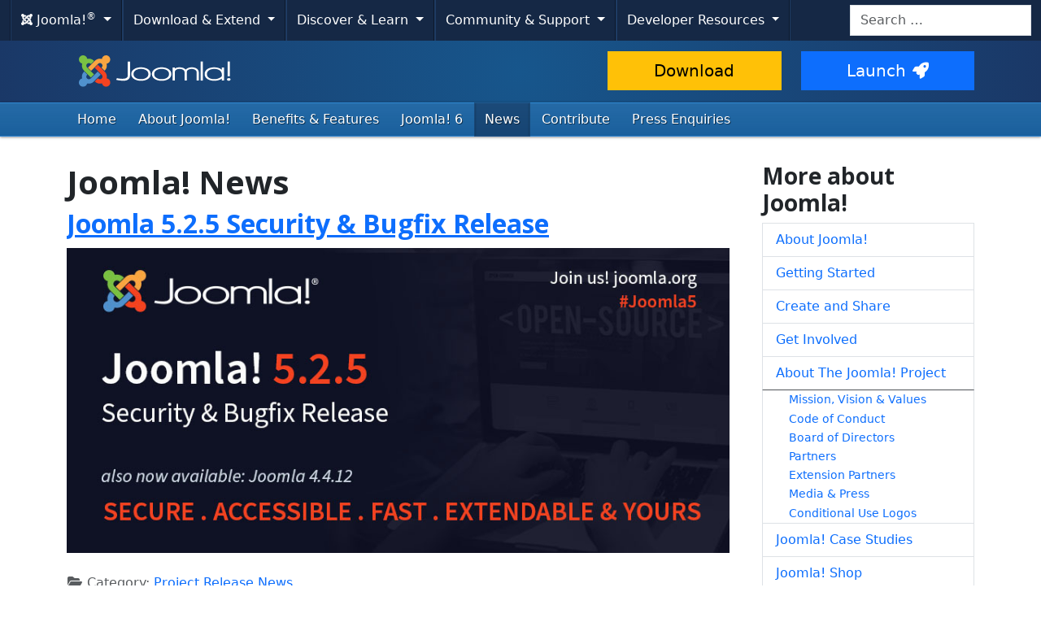

--- FILE ---
content_type: text/html; charset=utf-8
request_url: https://www.joomla.org/announcements.html?keepthis=272&start=15
body_size: 9287
content:
<!DOCTYPE html>
<html lang="en-gb" dir="ltr">
<head>
    <meta charset="utf-8">
	<meta name="twitter:image" content="https://www.joomla.org/images/stories/joomla_vert_logo.png">
	<meta name="twitter:title" content="Joomla! Official News">
	<meta name="twitter:description" content="The place for Official Joomla! News: general &amp; team news, project release announcements...  ">
	<meta name="viewport" content="width=device-width, initial-scale=1.0">
	<meta name="apple-mobile-web-app-capable" content="yes">
	<meta name="apple-mobile-web-app-status-bar-style" content="blue">
	<meta name="twitter:card" content="summary_large_image">
	<meta name="twitter:site" content="@joomla">
	<meta name="referrer" content="unsafe-url">
	<meta property="og:image" content="https://www.joomla.org/images/stories/joomla_vert_logo.png">
	<meta property="og:image:width" content="135">
	<meta property="og:image:height" content="105">
	<meta property="og:image:type" content="image/png">
	<meta property="og:title" content="Joomla! Official News">
	<meta property="og:type" content="article">
	<meta property="og:url" content="https://www.joomla.org/announcements.html">
	<meta property="og:description" content="The place for Official Joomla! News: general &amp; team news, project release announcements...  ">
	<meta property="og:site_name" content="Joomla!">
	<meta name="description" content="The place for Official Joomla! News: general &amp; team news, project release announcements...  ">
	<meta name="generator" content="Joomla! - Open Source Content Management">
	<title>Joomla! Official News</title>
	<link href="/announcements.feed?type=rss" rel="alternate" type="application/rss+xml" title="Joomla! Official News">
	<link href="/announcements.feed?type=atom" rel="alternate" type="application/atom+xml" title="Joomla! Official News">
	<link href="/templates/joomla/images/apple-touch-icon-180x180.png" rel="apple-touch-icon" sizes="180x180">
	<link href="/templates/joomla/images/apple-touch-icon-152x152.png" rel="apple-touch-icon" sizes="152x152">
	<link href="/templates/joomla/images/apple-touch-icon-144x144.png" rel="apple-touch-icon" sizes="144x144">
	<link href="/templates/joomla/images/apple-touch-icon-120x120.png" rel="apple-touch-icon" sizes="120x120">
	<link href="/templates/joomla/images/apple-touch-icon-114x114.png" rel="apple-touch-icon" sizes="114x114">
	<link href="/templates/joomla/images/apple-touch-icon-76x76.png" rel="apple-touch-icon" sizes="76x76">
	<link href="/templates/joomla/images/apple-touch-icon-72x72.png" rel="apple-touch-icon" sizes="72x72">
	<link href="/templates/joomla/images/apple-touch-icon-57x57.png" rel="apple-touch-icon" sizes="57x57">
	<link href="/templates/joomla/images/apple-touch-icon.png" rel="apple-touch-icon">
	<link href="https://www.joomla.org/search.opensearch" rel="search" title="Joomla.org" type="application/opensearchdescription+xml">
	<link href="/favicon.ico" rel="icon" type="image/vnd.microsoft.icon">
<link href="/media/system/css/joomla-fontawesome.min.css?84ac25" rel="stylesheet">
	<link href="https://cdn.joomla.org/template/css/template_4.0.9.min.css?84ac25" rel="stylesheet">
	<link href="https://fonts.googleapis.com/css2?family=Open+Sans:wght@300;400;700&amp;display=swap" rel="stylesheet" crossorigin="anonymous">
	<link href="/media/vendor/awesomplete/css/awesomplete.css?1.1.7" rel="stylesheet">
	<link href="/media/vendor/joomla-custom-elements/css/joomla-alert.min.css?0.4.1" rel="stylesheet">
	<link href="/media/templates/site/joomla/css/custom.css?84ac25" rel="stylesheet">
	<link href="/media/joomlarrssb/css/rrssb.css?84ac25" rel="stylesheet">
	<link href="/media/joomlarrssb/css/joomla.css?84ac25" rel="stylesheet">
	<link href="/media/plg_system_jcepro/site/css/content.min.css?86aa0286b6232c4a5b58f892ce080277" rel="stylesheet">
<script src="/media/templates/site/joomla/js/blockadblock.js?3.2.1" defer></script>
	<script src="/media/templates/site/joomla/js/js.cookie.js?2.1.4" defer></script>
	<script src="/media/vendor/jquery/js/jquery.min.js?3.7.1"></script>
	<script src="/media/legacy/js/jquery-noconflict.min.js?a82f3b6b320b96da62159cc237cee35f"></script>
	<script type="application/json" class="joomla-script-options new">{"joomla.jtext":{"RLTA_BUTTON_SCROLL_LEFT":"Scroll buttons to the left","RLTA_BUTTON_SCROLL_RIGHT":"Scroll buttons to the right","MOD_FINDER_SEARCH_VALUE":"Search &hellip;","COM_FINDER_SEARCH_FORM_LIST_LABEL":"Search Results","JLIB_JS_AJAX_ERROR_OTHER":"An error has occurred while fetching the JSON data: HTTP %s status code.","JLIB_JS_AJAX_ERROR_PARSE":"A parse error has occurred while processing the following JSON data:<br><code style=\"color:inherit;white-space:pre-wrap;padding:0;margin:0;border:0;background:inherit;\">%s<\/code>","ERROR":"Error","MESSAGE":"Message","NOTICE":"Notice","WARNING":"Warning","JCLOSE":"Close","JOK":"OK","JOPEN":"Open"},"skipto-settings":{"settings":{"skipTo":{"enableActions":false,"enableHeadingLevelShortcuts":false,"accesskey":"9","displayOption":"popup","buttonLabel":"Keyboard Navigation","buttonTooltipAccesskey":"Access key is $key","landmarkGroupLabel":"Landmarks","headingGroupLabel":"Page Outline","mofnGroupLabel":" ($m of $n)","headingLevelLabel":"Heading level","mainLabel":"Main","searchLabel":"Search","navLabel":"Navigation","regionLabel":"Region","asideLabel":"Aside","footerLabel":"Footer","headerLabel":"Header","formLabel":"Form","msgNoLandmarksFound":"No landmarks to skip to","msgNoHeadingsFound":"No headings to skip to","headings":"h1, h2, h3","landmarks":"main, nav, search, aside, header, footer, form","attachElement":".navigation"}}},"finder-search":{"url":"\/component\/finder\/?task=suggestions.suggest&format=json&tmpl=component&Itemid=122"},"system.paths":{"root":"","rootFull":"https:\/\/www.joomla.org\/","base":"","baseFull":"https:\/\/www.joomla.org\/"},"csrf.token":"ba84e6e0cfc26a1142dce2887d9b14cd"}</script>
	<script src="/media/system/js/core.min.js?a82f3b6b320b96da62159cc237cee35f"></script>
	<script src="/media/vendor/skipto/js/skipto.min.js?4.1.7" defer></script>
	<script src="/media/vendor/bootstrap/js/collapse.min.js?5.3.3" type="module"></script>
	<script src="/media/vendor/bootstrap/js/dropdown.min.js?5.3.3" type="module"></script>
	<script src="/media/templates/site/joomla/js/template.js?84ac25" defer></script>
	<script src="/media/mod_menu/js/menu.min.js?84ac25" type="module"></script>
	<script src="/media/vendor/awesomplete/js/awesomplete.min.js?1.1.7" defer></script>
	<script src="/media/com_finder/js/finder.min.js?a82f3b6b320b96da62159cc237cee35f" type="module"></script>
	<script src="/media/system/js/messages.min.js?a82f3b6b320b96da62159cc237cee35f" type="module"></script>
	<script src="/media/joomlarrssb/js/rrssb.min.js?84ac25"></script>
	<script>rltaSettings = {"switchToAccordions":true,"switchBreakPoint":576,"buttonScrollSpeed":5,"addHashToUrls":true,"rememberActive":false,"wrapButtons":false,"switchBasedOn":"window","animations":"fade,slide","animationSpeed":7,"mode":"click","slideshowInterval":5000,"slideshowRestart":"1","slideshowRestartTimeout":10000,"scroll":"adaptive","scrollOnLinks":"adaptive","scrollOnUrls":"adaptive","scrollOffsetTop":20,"scrollOffsetBottom":20,"useWideScreenScrollOffsets":false,"scrollOffsetBreakPoint":576,"scrollOffsetTopWide":20,"scrollOffsetBottomWide":20}</script>
	<script type="application/ld+json">{"@context":"https://schema.org","@type":"BreadcrumbList","@id":"https://www.joomla.org/#/schema/BreadcrumbList/53","itemListElement":[{"@type":"ListItem","position":1,"item":{"@id":"https://www.joomla.org/","name":"Home"}},{"@type":"ListItem","position":2,"item":{"@id":"https://www.joomla.org/announcements.html","name":"News"}}]}</script>

    <script>
        var _prum = [['id', '59300ad15992c776ad970068'],
            ['mark', 'firstbyte', (new Date()).getTime()]];
        (function() {
            var s = document.getElementsByTagName('script')[0]
                , p = document.createElement('script');
            p.async = 'async';
            p.src = 'https://rum-static.pingdom.net/prum.min.js';
            s.parentNode.insertBefore(p, s);
        })();
    </script>
</head>
<body class="site com_content view-category layout-blog task-display itemid-154">
    <!-- Google Tag Manager -->
    <noscript><iframe src="https://www.googletagmanager.com/ns.html?id=GTM-WWC8WL" height="0" width="0" style="display:none;visibility:hidden"></iframe></noscript>
    <script>(function(w,d,s,l,i){w[l]=w[l]||[];w[l].push({'gtm.start':new Date().getTime(),event:'gtm.js'});var f=d.getElementsByTagName(s)[0],j=d.createElement(s),dl=l!='dataLayer'?'&l='+l:'';j.async=true;j.src='https://www.googletagmanager.com/gtm.js?id='+i+dl;f.parentNode.insertBefore(j,f);})(window,document,'script','dataLayer','GTM-WWC8WL');</script>
    <!-- End Google Tag Manager -->
<!-- Top Nav -->
<nav class="navigation" role="navigation" aria-label="Cross Site Menu">
    <div id="mega-menu" class="navbar navbar-expand-md py-md-1">
        <div class="container-xxl">
            <button class="navbar-toggler" type="button" data-bs-toggle="collapse" data-bs-target="#primaryMenu" aria-controls="primaryMenu" aria-expanded="false" aria-label="Toggle navigation">
                <span class="navbar-toggler-icon"></span>
            </button>

            <div class="navbar-collapse collapse" id="primaryMenu">
	<ul id="nav-joomla" class="navbar-nav">
		<li class="dropdown">
			<button type="button" class="btn dropdown-toggle" data-bs-toggle="dropdown" aria-expanded="false">
				<span dir="ltr"><span aria-hidden="true" class="fab fa-joomla"></span> Joomla!<sup>&reg;</sup></span> <span class="caret"></span>
			</button>
			<ul class="dropdown-menu">
				<li class="dropdown-item nav-header"><span>About us</span></li>
				<li>
					<a class="dropdown-item" href="https://www.joomla.org">
						<span aria-hidden="true" class="icon-joomla"></span> Joomla Home
					</a>
				</li>
				<li><a class="dropdown-item" href="https://www.joomla.org/about-joomla.html">What is Joomla?</a></li>
				<li><a class="dropdown-item" href="https://www.joomla.org/core-features.html">Benefits &amp; Features</a></li>
				<li><a class="dropdown-item" href="https://www.joomla.org/about-joomla/the-project.html">Project &amp; Leadership</a></li>
				<li><a class="dropdown-item" href="https://tm.joomla.org">Trademark &amp; Licensing</a></li>
				<li><a class="dropdown-item" href="https://joomlafoundation.org">The Joomla Foundation</a></li>
				<li class="dropdown-divider"></li>
				<li class="dropdown-item nav-header"><span>Support us</span></li>
				<li><a class="dropdown-item" href="https://www.joomla.org/contribute-to-joomla.html">Contribute</a></li>
				<li><a class="dropdown-item" href="https://www.joomla.org/sponsor.html">Sponsor</a></li>
				<li><a class="dropdown-item" href="https://www.joomla.org/about-joomla/partners.html">Partner</a></li>
				<li><a class="dropdown-item" href="https://shop.joomla.org">Shop</a></li>
			</ul>
		</li>
		<li class="dropdown">
			<button type="button" class="btn dropdown-toggle" data-bs-toggle="dropdown" aria-expanded="false">
				Download &amp; Extend <span class="caret"></span>
			</button>
			<ul class="dropdown-menu">
				<li><a class="dropdown-item" href="https://downloads.joomla.org">Downloads</a></li>
				<li><a class="dropdown-item" href="https://extensions.joomla.org">Extensions</a></li>
				<li><a class="dropdown-item" href="https://community.joomla.org/translations.html">Languages</a></li>
				<li><a class="dropdown-item" href="https://launch.joomla.org">Get a free site</a></li>
				<li><a class="dropdown-item" href="https://domains.joomla.org">Get a domain</a></li>
			</ul>
		</li>
		<li class="dropdown">
			<button type="button" class="btn dropdown-toggle" data-bs-toggle="dropdown" aria-expanded="false">
				Discover &amp; Learn <span class="caret"></span>
			</button>
			<ul class="dropdown-menu">
				<li><a class="dropdown-item" href="https://docs.joomla.org">Documentation</a></li>
				<li><a class="dropdown-item" href="https://community.joomla.org/joomla-training.html">Training</a></li>
				<li><a class="dropdown-item" href="https://certification.joomla.org">Certification</a></li>
				<li><a class="dropdown-item" href="https://showcase.joomla.org">Site Showcase</a></li>
				<li><a class="dropdown-item" href="https://www.joomla.org/announcements.html">Announcements</a></li>
				<li><a class="dropdown-item" href="https://community.joomla.org/blogs.html">Blogs</a></li>
				<li><a class="dropdown-item" href="https://magazine.joomla.org">Magazine</a></li>
			</ul>
		</li>
		<li class="dropdown">
			<button type="button" class="btn dropdown-toggle" data-bs-toggle="dropdown" aria-expanded="false">
				Community &amp; Support <span class="caret"></span>
			</button>
			<ul class="dropdown-menu">
				<li><a class="dropdown-item" href="https://community.joomla.org">Community Portal</a></li>
				<li><a class="dropdown-item" href="https://community.joomla.org/events.html">Events</a></li>
				<li><a class="dropdown-item" href="https://community.joomla.org/user-groups.html">User Groups</a></li>
				<li><a class="dropdown-item" href="https://forum.joomla.org">Forum</a></li>
				<li><a class="dropdown-item" href="https://community.joomla.org/service-providers-directory.html">Service Providers Directory</a></li>
				<li><a class="dropdown-item" href="https://volunteers.joomla.org">Volunteers Portal</a></li>
				<li><a class="dropdown-item" href="https://extensions.joomla.org/vulnerable-extensions/vulnerable/">Vulnerable Extensions List</a></li>
			</ul>
		</li>
		<li class="dropdown">
			<button type="button" class="btn dropdown-toggle" data-bs-toggle="dropdown" aria-expanded="false">
				Developer Resources <span class="caret"></span>
			</button>
			<ul class="dropdown-menu">
				<li><a class="dropdown-item" href="https://developer.joomla.org">Developer Network</a></li>
				<li><a class="dropdown-item" href="https://developer.joomla.org/security.html">Security Centre</a></li>
				<li><a class="dropdown-item" href="https://issues.joomla.org">Issue Tracker</a></li>
				<li><a class="dropdown-item" href="https://github.com/joomla">GitHub</a></li>
				<li><a class="dropdown-item" href="https://api.joomla.org">API Documentation</a></li>
				<li><a class="dropdown-item" href="https://framework.joomla.org"><span dir="ltr">Joomla!</span> Framework</a></li>
			</ul>
		</li>
	</ul>
	<div id="nav-search" class="navbar-search float-md-end">
		
<form class="mod-finder js-finder-searchform form-search" action="/search.html" method="get" role="search">
    <label for="mod-finder-searchword315" class="visually-hidden finder">Search</label><input type="text" name="q" id="mod-finder-searchword315" class="js-finder-search-query form-control" value="" placeholder="Search &hellip;">
            </form>

	</div>
</div>
        </div>
    </div>
</nav>
<!-- Header -->
<header class="header">
    <div class="container-md">
        <div class="row">
            <div class="col-md-7">
                <h1 class="page-title">
                    <a href="/">
                                                <img height="50px;" src="https://cdn.joomla.org/images/joomla-colours-logo.svg" alt="Joomla!" class="site-logo me-2 mb-1">
                                                                    </a>
                </h1>
            </div>
            <div class="col-md-5">
                <div class="btn-toolbar pt-md-1 row">
                    <div class="btn-group col-6">
                        <a href="https://downloads.joomla.org/" class="btn btn-lg btn-warning">Download</a>
                    </div>
                    <div class="btn-group col-6">
                        <a href="https://launch.joomla.org" class="btn btn-lg btn-primary">Launch<span aria-hidden="true" class="icon-rocket"></span></a>
                    </div>
                </div>
            </div>
        </div>
    </div>
</header>
<nav class="subnav-wrapper" aria-label="Primary Menu">
    <div class="subnav">
        <div class="container-md">
            <ul class="mod-menu mod-list nav  nav-pills">
<li class="nav-item item-122 default"><a href="/" class="nav-link">Home</a></li><li class="nav-item item-153 parent"><a href="/about-joomla.html" class="nav-link">About Joomla!</a></li><li class="nav-item item-195"><a href="/core-features.html" class="nav-link">Benefits &amp; Features</a></li><li class="nav-item item-466"><a href="https://6.joomla.org/" class="nav-link">Joomla! 6</a></li><li class="nav-item item-154 current active parent"><a href="/announcements.html" class="nav-link" aria-current="page">News</a></li><li class="nav-item item-348"><a href="/contribute-to-joomla.html" class="nav-link">Contribute</a></li><li class="nav-item item-220"><a href="/media-contact.html" class="nav-link">Press Enquiries</a></li></ul>

        </div>
    </div>
</nav>
<!-- Body -->
<div class="body">
    <div class="container">
        
        <div class="row">
                        <main id="content" class="col-md-9">
                <!-- Begin Content -->
                
                <div id="system-message-container" aria-live="polite"></div>

                <div class="com-content-category-blog blog">
            <div class="page-header">
            <h1> Joomla! News </h1>
        </div>
    
        
    
    
    
            <div class="com-content-category-blog__items blog-items items-leading ">
                            <div class="com-content-category-blog__item blog-item">
                    
    <div class="page-header">
                    <h2>
                                    <a href="/announcements/release-news/5922-joomla-5-2-5-security-bugfix-release.html">
                        Joomla 5.2.5 Security &amp; Bugfix Release                    </a>
                            </h2>
        
        
        
            </div>

<figure class="left item-image">
            <img src="/images/release-images/BlogJ5.2.5.jpg" alt="Joomla 5.2.5 Security &amp; Bugfix Release" width="869" height="400" loading="lazy">        </figure>

<div class="item-content">
    
        
                
                    <dl class="article-info text-muted">

            <dt class="article-info-term">
                        Details                    </dt>

        
        
                    <dd class="category-name">
    <span class="icon-folder-open icon-fw" aria-hidden="true"></span>                        Category: <a href="/announcements/release-news.html">Project Release News</a>    </dd>
        
        
        
    
                        <dd class="create">
    <span class="icon-calendar icon-fw" aria-hidden="true"></span>
    <time datetime="2025-03-11T10:00:00+00:00">
        Created: 11 March 2025    </time>
</dd>
        
        
            </dl>
                
                
        
<div class="share-container">
	<ul class="rrssb-buttons clearfix">
							<li class="rrssb-facebook">
				<a href="https://www.facebook.com/sharer/sharer.php?u=https%3A%2F%2Fjoom.la%2Fxjeia" class="popup">
					<span class="rrssb-icon">
						<svg xmlns="http://www.w3.org/2000/svg" preserveAspectRatio="xMidYMid" width="29" height="29" viewBox="0 0 29 29">
							<path d="M26.4 0H2.6C1.714 0 0 1.715 0 2.6v23.8c0 .884 1.715 2.6 2.6 2.6h12.393V17.988h-3.996v-3.98h3.997v-3.062c0-3.746 2.835-5.97 6.177-5.97 1.6 0 2.444.173 2.845.226v3.792H21.18c-1.817 0-2.156.9-2.156 2.168v2.847h5.045l-.66 3.978h-4.386V29H26.4c.884 0 2.6-1.716 2.6-2.6V2.6c0-.885-1.716-2.6-2.6-2.6z" class="cls-2" fill-rule="evenodd" />
						</svg>
					</span>
					<span class="rrssb-text">facebook</span>
				</a>
			</li>
							<li class="rrssb-twitter">
				<a href="https://twitter.com/intent/tweet?text=Joomla+5.2.5+Security+%26+Bugfix+Release%3A+https%3A%2F%2Fjoom.la%2Fxjeia" class="popup">
					<span class="rrssb-icon">
						<svg xmlns="http://www.w3.org/2000/svg" width="28" height="28" viewBox="0 0 28 28">
							<path d="M24.253 8.756C24.69 17.08 18.297 24.182 9.97 24.62c-3.122.162-6.22-.646-8.86-2.32 2.702.18 5.375-.648 7.507-2.32-2.072-.248-3.818-1.662-4.49-3.64.802.13 1.62.077 2.4-.154-2.482-.466-4.312-2.586-4.412-5.11.688.276 1.426.408 2.168.387-2.135-1.65-2.73-4.62-1.394-6.965C5.574 7.816 9.54 9.84 13.802 10.07c-.842-2.738.694-5.64 3.434-6.48 2.018-.624 4.212.043 5.546 1.682 1.186-.213 2.318-.662 3.33-1.317-.386 1.256-1.248 2.312-2.4 2.942 1.048-.106 2.07-.394 3.02-.85-.458 1.182-1.343 2.15-2.48 2.71z" />
						</svg>
					</span>
					<span class="rrssb-text">twitter</span>
				</a>
			</li>
							<li class="rrssb-linkedin">
				<a href="http://www.linkedin.com/shareArticle?mini=true&amp;url=https%3A%2F%2Fjoom.la%2Fxjeia&amp;title=Joomla+5.2.5+Security+%26+Bugfix+Release&amp;summary=Let%E2%80%99s+celebrate%21+The+Joomla%21+Project+is+pleased+to..." class="popup">
					<span class="rrssb-icon">
						<svg xmlns="http://www.w3.org/2000/svg" width="28" height="28" viewBox="0 0 28 28">
							<path d="M25.424 15.887v8.447h-4.896v-7.882c0-1.98-.71-3.33-2.48-3.33-1.354 0-2.158.91-2.514 1.802-.13.315-.162.753-.162 1.194v8.216h-4.9s.067-13.35 0-14.73h4.9v2.087c-.01.017-.023.033-.033.05h.032v-.05c.65-1.002 1.812-2.435 4.414-2.435 3.222 0 5.638 2.106 5.638 6.632zM5.348 2.5c-1.676 0-2.772 1.093-2.772 2.54 0 1.42 1.066 2.538 2.717 2.546h.032c1.71 0 2.77-1.132 2.77-2.546C8.056 3.593 7.02 2.5 5.344 2.5h.005zm-2.48 21.834h4.896V9.604H2.867v14.73z" />
						</svg>
					</span>
					<span class="rrssb-text">linkedin</span>
				</a>
			</li>
							<li class="rrssb-pinterest">
				<a href="https://pinterest.com/pin/create/button/?url=https%3A%2F%2Fjoom.la%2Fxjeia&amp;media=https%3A%2F%2Fwww.joomla.org%2Fimages%2Frelease-images%2FBlogJ5.2.5.jpg%23joomlaImage%3A%2F%2Flocal-images%2Frelease-images%2FBlogJ5.2.5.jpg%3Fwidth%3D869%26height%3D400&amp;description=Joomla+5.2.5+Security+%26+Bugfix+Release">
					<span class="rrssb-icon">
						<svg xmlns="http://www.w3.org/2000/svg" width="28" height="28" viewBox="0 0 28 28">
							<path d="M14.02 1.57c-7.06 0-12.784 5.723-12.784 12.785S6.96 27.14 14.02 27.14c7.062 0 12.786-5.725 12.786-12.785 0-7.06-5.724-12.785-12.785-12.785zm1.24 17.085c-1.16-.09-1.648-.666-2.558-1.22-.5 2.627-1.113 5.146-2.925 6.46-.56-3.972.822-6.952 1.462-10.117-1.094-1.84.13-5.545 2.437-4.632 2.837 1.123-2.458 6.842 1.1 7.557 3.71.744 5.226-6.44 2.924-8.775-3.324-3.374-9.677-.077-8.896 4.754.19 1.178 1.408 1.538.49 3.168-2.13-.472-2.764-2.15-2.683-4.388.132-3.662 3.292-6.227 6.46-6.582 4.008-.448 7.772 1.474 8.29 5.24.58 4.254-1.815 8.864-6.1 8.532v.003z" />
						</svg>
					</span>
					<span class="rrssb-text">pinterest</span>
				</a>
			</li>
			</ul>
</div>
<p>Let’s celebrate! The Joomla! Project is pleased to announce the release of <a href="https://github.com/joomla/joomla-cms/releases/tag/5.2.5">Joomla 5.2.5</a> and <a href="https://github.com/joomla/joomla-cms/releases/tag/4.4.12">Joomla 4.4.12</a>. This is a security and bugfix release for the 5.x and 4.x series of Joomla.</p>

        
        
            
<p class="readmore">
            <a class="btn btn-secondary" href="/announcements/release-news/5922-joomla-5-2-5-security-bugfix-release.html" aria-label="Read more: Joomla 5.2.5 Security &amp; Bugfix Release">
            <span class="icon-chevron-right" aria-hidden="true"></span>            Read more: Joomla 5.2.5 Security & Bugfix Release        </a>
    </p>

        
        
        </div>
                </div>
                            <div class="com-content-category-blog__item blog-item">
                    
    <div class="page-header">
                    <h2>
                                    <a href="/announcements/release-news/5921-upcoming-security-release-on-march-11th.html">
                        Upcoming security release on March 11th                    </a>
                            </h2>
        
        
        
            </div>


<div class="item-content">
    
        
                
                    <dl class="article-info text-muted">

            <dt class="article-info-term">
                        Details                    </dt>

        
        
                    <dd class="category-name">
    <span class="icon-folder-open icon-fw" aria-hidden="true"></span>                        Category: <a href="/announcements/release-news.html">Project Release News</a>    </dd>
        
        
        
    
                        <dd class="create">
    <span class="icon-calendar icon-fw" aria-hidden="true"></span>
    <time datetime="2025-03-05T07:57:47+00:00">
        Created: 05 March 2025    </time>
</dd>
        
        
            </dl>
                
                
        
<div class="share-container">
	<ul class="rrssb-buttons clearfix">
							<li class="rrssb-facebook">
				<a href="https://www.facebook.com/sharer/sharer.php?u=https%3A%2F%2Fjoom.la%2Fppy3n" class="popup">
					<span class="rrssb-icon">
						<svg xmlns="http://www.w3.org/2000/svg" preserveAspectRatio="xMidYMid" width="29" height="29" viewBox="0 0 29 29">
							<path d="M26.4 0H2.6C1.714 0 0 1.715 0 2.6v23.8c0 .884 1.715 2.6 2.6 2.6h12.393V17.988h-3.996v-3.98h3.997v-3.062c0-3.746 2.835-5.97 6.177-5.97 1.6 0 2.444.173 2.845.226v3.792H21.18c-1.817 0-2.156.9-2.156 2.168v2.847h5.045l-.66 3.978h-4.386V29H26.4c.884 0 2.6-1.716 2.6-2.6V2.6c0-.885-1.716-2.6-2.6-2.6z" class="cls-2" fill-rule="evenodd" />
						</svg>
					</span>
					<span class="rrssb-text">facebook</span>
				</a>
			</li>
							<li class="rrssb-twitter">
				<a href="https://twitter.com/intent/tweet?text=Upcoming+security+release+on+March+11th%3A+https%3A%2F%2Fjoom.la%2Fppy3n" class="popup">
					<span class="rrssb-icon">
						<svg xmlns="http://www.w3.org/2000/svg" width="28" height="28" viewBox="0 0 28 28">
							<path d="M24.253 8.756C24.69 17.08 18.297 24.182 9.97 24.62c-3.122.162-6.22-.646-8.86-2.32 2.702.18 5.375-.648 7.507-2.32-2.072-.248-3.818-1.662-4.49-3.64.802.13 1.62.077 2.4-.154-2.482-.466-4.312-2.586-4.412-5.11.688.276 1.426.408 2.168.387-2.135-1.65-2.73-4.62-1.394-6.965C5.574 7.816 9.54 9.84 13.802 10.07c-.842-2.738.694-5.64 3.434-6.48 2.018-.624 4.212.043 5.546 1.682 1.186-.213 2.318-.662 3.33-1.317-.386 1.256-1.248 2.312-2.4 2.942 1.048-.106 2.07-.394 3.02-.85-.458 1.182-1.343 2.15-2.48 2.71z" />
						</svg>
					</span>
					<span class="rrssb-text">twitter</span>
				</a>
			</li>
							<li class="rrssb-linkedin">
				<a href="http://www.linkedin.com/shareArticle?mini=true&amp;url=https%3A%2F%2Fjoom.la%2Fppy3n&amp;title=Upcoming+security+release+on+March+11th&amp;summary=On+March+11th%2C+16%3A00+UTC%2C+the+Joomla+project+will..." class="popup">
					<span class="rrssb-icon">
						<svg xmlns="http://www.w3.org/2000/svg" width="28" height="28" viewBox="0 0 28 28">
							<path d="M25.424 15.887v8.447h-4.896v-7.882c0-1.98-.71-3.33-2.48-3.33-1.354 0-2.158.91-2.514 1.802-.13.315-.162.753-.162 1.194v8.216h-4.9s.067-13.35 0-14.73h4.9v2.087c-.01.017-.023.033-.033.05h.032v-.05c.65-1.002 1.812-2.435 4.414-2.435 3.222 0 5.638 2.106 5.638 6.632zM5.348 2.5c-1.676 0-2.772 1.093-2.772 2.54 0 1.42 1.066 2.538 2.717 2.546h.032c1.71 0 2.77-1.132 2.77-2.546C8.056 3.593 7.02 2.5 5.344 2.5h.005zm-2.48 21.834h4.896V9.604H2.867v14.73z" />
						</svg>
					</span>
					<span class="rrssb-text">linkedin</span>
				</a>
			</li>
							<li class="rrssb-pinterest">
				<a href="https://pinterest.com/pin/create/button/?url=https%3A%2F%2Fjoom.la%2Fppy3n&amp;media=https%3A%2F%2Fcdn.joomla.org%2Fimages%2Fjoomla-org-og.jpg&amp;description=Upcoming+security+release+on+March+11th">
					<span class="rrssb-icon">
						<svg xmlns="http://www.w3.org/2000/svg" width="28" height="28" viewBox="0 0 28 28">
							<path d="M14.02 1.57c-7.06 0-12.784 5.723-12.784 12.785S6.96 27.14 14.02 27.14c7.062 0 12.786-5.725 12.786-12.785 0-7.06-5.724-12.785-12.785-12.785zm1.24 17.085c-1.16-.09-1.648-.666-2.558-1.22-.5 2.627-1.113 5.146-2.925 6.46-.56-3.972.822-6.952 1.462-10.117-1.094-1.84.13-5.545 2.437-4.632 2.837 1.123-2.458 6.842 1.1 7.557 3.71.744 5.226-6.44 2.924-8.775-3.324-3.374-9.677-.077-8.896 4.754.19 1.178 1.408 1.538.49 3.168-2.13-.472-2.764-2.15-2.683-4.388.132-3.662 3.292-6.227 6.46-6.582 4.008-.448 7.772 1.474 8.29 5.24.58 4.254-1.815 8.864-6.1 8.532v.003z" />
						</svg>
					</span>
					<span class="rrssb-text">pinterest</span>
				</a>
			</li>
			</ul>
</div>
<p>On March 11th, 16:00 UTC, the Joomla project will publish a security release for Joomla 4.4.x and 5.2.x that fixes a security issue. The issue was triaged as "critical impact, low probability" by the JSST.</p>

        
        
            
<p class="readmore">
            <a class="btn btn-secondary" href="/announcements/release-news/5921-upcoming-security-release-on-march-11th.html" aria-label="Read more: Upcoming security release on March 11th">
            <span class="icon-chevron-right" aria-hidden="true"></span>            Read more: Upcoming security release on March 11th        </a>
    </p>

        
        
        </div>
                </div>
                            <div class="com-content-category-blog__item blog-item">
                    
    <div class="page-header">
                    <h2>
                                    <a href="/announcements/release-news/5920-joomla-5-2-4-security-bugfix-release.html">
                        Joomla 5.2.4 Security &amp; Bugfix Release                    </a>
                            </h2>
        
        
        
            </div>

<figure class="left item-image">
            <img src="/images/release-images/BlogJ5.2.4-.jpg" alt="Joomla 5.2.4 Security &amp; Bugfix Release" width="869" height="400" loading="lazy">        </figure>

<div class="item-content">
    
        
                
                    <dl class="article-info text-muted">

            <dt class="article-info-term">
                        Details                    </dt>

        
        
                    <dd class="category-name">
    <span class="icon-folder-open icon-fw" aria-hidden="true"></span>                        Category: <a href="/announcements/release-news.html">Project Release News</a>    </dd>
        
        
        
    
                        <dd class="create">
    <span class="icon-calendar icon-fw" aria-hidden="true"></span>
    <time datetime="2025-02-18T00:00:00+00:00">
        Created: 18 February 2025    </time>
</dd>
        
        
            </dl>
                
                
        
<div class="share-container">
	<ul class="rrssb-buttons clearfix">
							<li class="rrssb-facebook">
				<a href="https://www.facebook.com/sharer/sharer.php?u=https%3A%2F%2Fjoom.la%2Friyqt" class="popup">
					<span class="rrssb-icon">
						<svg xmlns="http://www.w3.org/2000/svg" preserveAspectRatio="xMidYMid" width="29" height="29" viewBox="0 0 29 29">
							<path d="M26.4 0H2.6C1.714 0 0 1.715 0 2.6v23.8c0 .884 1.715 2.6 2.6 2.6h12.393V17.988h-3.996v-3.98h3.997v-3.062c0-3.746 2.835-5.97 6.177-5.97 1.6 0 2.444.173 2.845.226v3.792H21.18c-1.817 0-2.156.9-2.156 2.168v2.847h5.045l-.66 3.978h-4.386V29H26.4c.884 0 2.6-1.716 2.6-2.6V2.6c0-.885-1.716-2.6-2.6-2.6z" class="cls-2" fill-rule="evenodd" />
						</svg>
					</span>
					<span class="rrssb-text">facebook</span>
				</a>
			</li>
							<li class="rrssb-twitter">
				<a href="https://twitter.com/intent/tweet?text=Joomla+5.2.4+Security+%26+Bugfix+Release%3A+https%3A%2F%2Fjoom.la%2Friyqt" class="popup">
					<span class="rrssb-icon">
						<svg xmlns="http://www.w3.org/2000/svg" width="28" height="28" viewBox="0 0 28 28">
							<path d="M24.253 8.756C24.69 17.08 18.297 24.182 9.97 24.62c-3.122.162-6.22-.646-8.86-2.32 2.702.18 5.375-.648 7.507-2.32-2.072-.248-3.818-1.662-4.49-3.64.802.13 1.62.077 2.4-.154-2.482-.466-4.312-2.586-4.412-5.11.688.276 1.426.408 2.168.387-2.135-1.65-2.73-4.62-1.394-6.965C5.574 7.816 9.54 9.84 13.802 10.07c-.842-2.738.694-5.64 3.434-6.48 2.018-.624 4.212.043 5.546 1.682 1.186-.213 2.318-.662 3.33-1.317-.386 1.256-1.248 2.312-2.4 2.942 1.048-.106 2.07-.394 3.02-.85-.458 1.182-1.343 2.15-2.48 2.71z" />
						</svg>
					</span>
					<span class="rrssb-text">twitter</span>
				</a>
			</li>
							<li class="rrssb-linkedin">
				<a href="http://www.linkedin.com/shareArticle?mini=true&amp;url=https%3A%2F%2Fjoom.la%2Friyqt&amp;title=Joomla+5.2.4+Security+%26+Bugfix+Release&amp;summary=Let%E2%80%99s+celebrate%21+The+Joomla%21+Project+is+pleased+to..." class="popup">
					<span class="rrssb-icon">
						<svg xmlns="http://www.w3.org/2000/svg" width="28" height="28" viewBox="0 0 28 28">
							<path d="M25.424 15.887v8.447h-4.896v-7.882c0-1.98-.71-3.33-2.48-3.33-1.354 0-2.158.91-2.514 1.802-.13.315-.162.753-.162 1.194v8.216h-4.9s.067-13.35 0-14.73h4.9v2.087c-.01.017-.023.033-.033.05h.032v-.05c.65-1.002 1.812-2.435 4.414-2.435 3.222 0 5.638 2.106 5.638 6.632zM5.348 2.5c-1.676 0-2.772 1.093-2.772 2.54 0 1.42 1.066 2.538 2.717 2.546h.032c1.71 0 2.77-1.132 2.77-2.546C8.056 3.593 7.02 2.5 5.344 2.5h.005zm-2.48 21.834h4.896V9.604H2.867v14.73z" />
						</svg>
					</span>
					<span class="rrssb-text">linkedin</span>
				</a>
			</li>
							<li class="rrssb-pinterest">
				<a href="https://pinterest.com/pin/create/button/?url=https%3A%2F%2Fjoom.la%2Friyqt&amp;media=https%3A%2F%2Fwww.joomla.org%2Fimages%2Frelease-images%2FBlogJ5.2.4-.jpg%23joomlaImage%3A%2F%2Flocal-images%2Frelease-images%2FBlogJ5.2.4-.jpg%3Fwidth%3D869%26height%3D400&amp;description=Joomla+5.2.4+Security+%26+Bugfix+Release">
					<span class="rrssb-icon">
						<svg xmlns="http://www.w3.org/2000/svg" width="28" height="28" viewBox="0 0 28 28">
							<path d="M14.02 1.57c-7.06 0-12.784 5.723-12.784 12.785S6.96 27.14 14.02 27.14c7.062 0 12.786-5.725 12.786-12.785 0-7.06-5.724-12.785-12.785-12.785zm1.24 17.085c-1.16-.09-1.648-.666-2.558-1.22-.5 2.627-1.113 5.146-2.925 6.46-.56-3.972.822-6.952 1.462-10.117-1.094-1.84.13-5.545 2.437-4.632 2.837 1.123-2.458 6.842 1.1 7.557 3.71.744 5.226-6.44 2.924-8.775-3.324-3.374-9.677-.077-8.896 4.754.19 1.178 1.408 1.538.49 3.168-2.13-.472-2.764-2.15-2.683-4.388.132-3.662 3.292-6.227 6.46-6.582 4.008-.448 7.772 1.474 8.29 5.24.58 4.254-1.815 8.864-6.1 8.532v.003z" />
						</svg>
					</span>
					<span class="rrssb-text">pinterest</span>
				</a>
			</li>
			</ul>
</div>
<p>Let’s celebrate! The Joomla! Project is pleased to announce the release of <a href="https://github.com/joomla/joomla-cms/releases/tag/5.2.4">Joomla 5.2.4</a> and <a href="https://github.com/joomla/joomla-cms/releases/tag/4.4.11">Joomla 4.4.11</a>. This is a security and bug fix release for the 5.x and 4.x series of Joomla.</p>

        
        
            
<p class="readmore">
            <a class="btn btn-secondary" href="/announcements/release-news/5920-joomla-5-2-4-security-bugfix-release.html" aria-label="Read more: Joomla 5.2.4 Security &amp; Bugfix Release">
            <span class="icon-chevron-right" aria-hidden="true"></span>            Read more: Joomla 5.2.4 Security & Bugfix Release        </a>
    </p>

        
        
        </div>
                </div>
                            <div class="com-content-category-blog__item blog-item">
                    
    <div class="page-header">
                    <h2>
                                    <a href="/announcements/release-news/5919-joomla-5-2-3-security-bugfix-release.html">
                        Joomla 5.2.3 Security &amp; Bugfix Release                    </a>
                            </h2>
        
        
        
            </div>

<figure class="left item-image">
            <img src="/images/release-images/BlogJ5.2.3.jpg" alt="Joomla 5.2.3 Security &amp; Bugfix Release" width="869" height="400" loading="lazy">        </figure>

<div class="item-content">
    
        
                
                    <dl class="article-info text-muted">

            <dt class="article-info-term">
                        Details                    </dt>

        
        
                    <dd class="category-name">
    <span class="icon-folder-open icon-fw" aria-hidden="true"></span>                        Category: <a href="/announcements/release-news.html">Project Release News</a>    </dd>
        
        
        
    
                        <dd class="create">
    <span class="icon-calendar icon-fw" aria-hidden="true"></span>
    <time datetime="2025-01-07T00:00:00+00:00">
        Created: 07 January 2025    </time>
</dd>
        
        
            </dl>
                
                
        
<div class="share-container">
	<ul class="rrssb-buttons clearfix">
							<li class="rrssb-facebook">
				<a href="https://www.facebook.com/sharer/sharer.php?u=https%3A%2F%2Fjoom.la%2F18clm" class="popup">
					<span class="rrssb-icon">
						<svg xmlns="http://www.w3.org/2000/svg" preserveAspectRatio="xMidYMid" width="29" height="29" viewBox="0 0 29 29">
							<path d="M26.4 0H2.6C1.714 0 0 1.715 0 2.6v23.8c0 .884 1.715 2.6 2.6 2.6h12.393V17.988h-3.996v-3.98h3.997v-3.062c0-3.746 2.835-5.97 6.177-5.97 1.6 0 2.444.173 2.845.226v3.792H21.18c-1.817 0-2.156.9-2.156 2.168v2.847h5.045l-.66 3.978h-4.386V29H26.4c.884 0 2.6-1.716 2.6-2.6V2.6c0-.885-1.716-2.6-2.6-2.6z" class="cls-2" fill-rule="evenodd" />
						</svg>
					</span>
					<span class="rrssb-text">facebook</span>
				</a>
			</li>
							<li class="rrssb-twitter">
				<a href="https://twitter.com/intent/tweet?text=Joomla+5.2.3+Security+%26+Bugfix+Release%3A+https%3A%2F%2Fjoom.la%2F18clm" class="popup">
					<span class="rrssb-icon">
						<svg xmlns="http://www.w3.org/2000/svg" width="28" height="28" viewBox="0 0 28 28">
							<path d="M24.253 8.756C24.69 17.08 18.297 24.182 9.97 24.62c-3.122.162-6.22-.646-8.86-2.32 2.702.18 5.375-.648 7.507-2.32-2.072-.248-3.818-1.662-4.49-3.64.802.13 1.62.077 2.4-.154-2.482-.466-4.312-2.586-4.412-5.11.688.276 1.426.408 2.168.387-2.135-1.65-2.73-4.62-1.394-6.965C5.574 7.816 9.54 9.84 13.802 10.07c-.842-2.738.694-5.64 3.434-6.48 2.018-.624 4.212.043 5.546 1.682 1.186-.213 2.318-.662 3.33-1.317-.386 1.256-1.248 2.312-2.4 2.942 1.048-.106 2.07-.394 3.02-.85-.458 1.182-1.343 2.15-2.48 2.71z" />
						</svg>
					</span>
					<span class="rrssb-text">twitter</span>
				</a>
			</li>
							<li class="rrssb-linkedin">
				<a href="http://www.linkedin.com/shareArticle?mini=true&amp;url=https%3A%2F%2Fjoom.la%2F18clm&amp;title=Joomla+5.2.3+Security+%26+Bugfix+Release&amp;summary=Let%E2%80%99s+celebrate%21+The+Joomla%21+Project+is+pleased+to..." class="popup">
					<span class="rrssb-icon">
						<svg xmlns="http://www.w3.org/2000/svg" width="28" height="28" viewBox="0 0 28 28">
							<path d="M25.424 15.887v8.447h-4.896v-7.882c0-1.98-.71-3.33-2.48-3.33-1.354 0-2.158.91-2.514 1.802-.13.315-.162.753-.162 1.194v8.216h-4.9s.067-13.35 0-14.73h4.9v2.087c-.01.017-.023.033-.033.05h.032v-.05c.65-1.002 1.812-2.435 4.414-2.435 3.222 0 5.638 2.106 5.638 6.632zM5.348 2.5c-1.676 0-2.772 1.093-2.772 2.54 0 1.42 1.066 2.538 2.717 2.546h.032c1.71 0 2.77-1.132 2.77-2.546C8.056 3.593 7.02 2.5 5.344 2.5h.005zm-2.48 21.834h4.896V9.604H2.867v14.73z" />
						</svg>
					</span>
					<span class="rrssb-text">linkedin</span>
				</a>
			</li>
							<li class="rrssb-pinterest">
				<a href="https://pinterest.com/pin/create/button/?url=https%3A%2F%2Fjoom.la%2F18clm&amp;media=https%3A%2F%2Fwww.joomla.org%2Fimages%2Frelease-images%2FBlogJ5.2.3.jpg%23joomlaImage%3A%2F%2Flocal-images%2Frelease-images%2FBlogJ5.2.3.jpg%3Fwidth%3D869%26height%3D400&amp;description=Joomla+5.2.3+Security+%26+Bugfix+Release">
					<span class="rrssb-icon">
						<svg xmlns="http://www.w3.org/2000/svg" width="28" height="28" viewBox="0 0 28 28">
							<path d="M14.02 1.57c-7.06 0-12.784 5.723-12.784 12.785S6.96 27.14 14.02 27.14c7.062 0 12.786-5.725 12.786-12.785 0-7.06-5.724-12.785-12.785-12.785zm1.24 17.085c-1.16-.09-1.648-.666-2.558-1.22-.5 2.627-1.113 5.146-2.925 6.46-.56-3.972.822-6.952 1.462-10.117-1.094-1.84.13-5.545 2.437-4.632 2.837 1.123-2.458 6.842 1.1 7.557 3.71.744 5.226-6.44 2.924-8.775-3.324-3.374-9.677-.077-8.896 4.754.19 1.178 1.408 1.538.49 3.168-2.13-.472-2.764-2.15-2.683-4.388.132-3.662 3.292-6.227 6.46-6.582 4.008-.448 7.772 1.474 8.29 5.24.58 4.254-1.815 8.864-6.1 8.532v.003z" />
						</svg>
					</span>
					<span class="rrssb-text">pinterest</span>
				</a>
			</li>
			</ul>
</div>
<p>Let’s celebrate! The Joomla! Project is pleased to announce the release of <a href="https://github.com/joomla/joomla-cms/releases/tag/5.2.3">Joomla 5.2.3</a> and <a href="https://github.com/joomla/joomla-cms/releases/tag/4.4.10">Joomla 4.4.10</a>. This is a security and bug fix release for the 5.x and 4.x series of Joomla.</p>

        
        
            
<p class="readmore">
            <a class="btn btn-secondary" href="/announcements/release-news/5919-joomla-5-2-3-security-bugfix-release.html" aria-label="Read more: Joomla 5.2.3 Security &amp; Bugfix Release">
            <span class="icon-chevron-right" aria-hidden="true"></span>            Read more: Joomla 5.2.3 Security & Bugfix Release        </a>
    </p>

        
        
        </div>
                </div>
                            <div class="com-content-category-blog__item blog-item">
                    
    <div class="page-header">
                    <h2>
                                    <a href="/announcements/release-news/5918-joomla-5-2-2-security-bugfix-release.html">
                        Joomla 5.2.2 Security &amp; Bugfix Release                    </a>
                            </h2>
        
        
        
            </div>

<figure class="left item-image">
            <img src="/images/release-images/BlogJ5.2.2.jpg" alt="Joomla 5.2.2 Security &amp; Bugfix Release" width="869" height="400" loading="lazy">        </figure>

<div class="item-content">
    
        
                
                    <dl class="article-info text-muted">

            <dt class="article-info-term">
                        Details                    </dt>

        
        
                    <dd class="category-name">
    <span class="icon-folder-open icon-fw" aria-hidden="true"></span>                        Category: <a href="/announcements/release-news.html">Project Release News</a>    </dd>
        
        
        
    
                        <dd class="create">
    <span class="icon-calendar icon-fw" aria-hidden="true"></span>
    <time datetime="2024-11-26T00:00:00+00:00">
        Created: 26 November 2024    </time>
</dd>
        
        
            </dl>
                
                
        
<div class="share-container">
	<ul class="rrssb-buttons clearfix">
							<li class="rrssb-facebook">
				<a href="https://www.facebook.com/sharer/sharer.php?u=https%3A%2F%2Fjoom.la%2F84ig0" class="popup">
					<span class="rrssb-icon">
						<svg xmlns="http://www.w3.org/2000/svg" preserveAspectRatio="xMidYMid" width="29" height="29" viewBox="0 0 29 29">
							<path d="M26.4 0H2.6C1.714 0 0 1.715 0 2.6v23.8c0 .884 1.715 2.6 2.6 2.6h12.393V17.988h-3.996v-3.98h3.997v-3.062c0-3.746 2.835-5.97 6.177-5.97 1.6 0 2.444.173 2.845.226v3.792H21.18c-1.817 0-2.156.9-2.156 2.168v2.847h5.045l-.66 3.978h-4.386V29H26.4c.884 0 2.6-1.716 2.6-2.6V2.6c0-.885-1.716-2.6-2.6-2.6z" class="cls-2" fill-rule="evenodd" />
						</svg>
					</span>
					<span class="rrssb-text">facebook</span>
				</a>
			</li>
							<li class="rrssb-twitter">
				<a href="https://twitter.com/intent/tweet?text=Joomla+5.2.2+Security+%26+Bugfix+Release%3A+https%3A%2F%2Fjoom.la%2F84ig0" class="popup">
					<span class="rrssb-icon">
						<svg xmlns="http://www.w3.org/2000/svg" width="28" height="28" viewBox="0 0 28 28">
							<path d="M24.253 8.756C24.69 17.08 18.297 24.182 9.97 24.62c-3.122.162-6.22-.646-8.86-2.32 2.702.18 5.375-.648 7.507-2.32-2.072-.248-3.818-1.662-4.49-3.64.802.13 1.62.077 2.4-.154-2.482-.466-4.312-2.586-4.412-5.11.688.276 1.426.408 2.168.387-2.135-1.65-2.73-4.62-1.394-6.965C5.574 7.816 9.54 9.84 13.802 10.07c-.842-2.738.694-5.64 3.434-6.48 2.018-.624 4.212.043 5.546 1.682 1.186-.213 2.318-.662 3.33-1.317-.386 1.256-1.248 2.312-2.4 2.942 1.048-.106 2.07-.394 3.02-.85-.458 1.182-1.343 2.15-2.48 2.71z" />
						</svg>
					</span>
					<span class="rrssb-text">twitter</span>
				</a>
			</li>
							<li class="rrssb-linkedin">
				<a href="http://www.linkedin.com/shareArticle?mini=true&amp;url=https%3A%2F%2Fjoom.la%2F84ig0&amp;title=Joomla+5.2.2+Security+%26+Bugfix+Release&amp;summary=Let%E2%80%99s+celebrate%21+The+Joomla%21+Project+is+pleased+to..." class="popup">
					<span class="rrssb-icon">
						<svg xmlns="http://www.w3.org/2000/svg" width="28" height="28" viewBox="0 0 28 28">
							<path d="M25.424 15.887v8.447h-4.896v-7.882c0-1.98-.71-3.33-2.48-3.33-1.354 0-2.158.91-2.514 1.802-.13.315-.162.753-.162 1.194v8.216h-4.9s.067-13.35 0-14.73h4.9v2.087c-.01.017-.023.033-.033.05h.032v-.05c.65-1.002 1.812-2.435 4.414-2.435 3.222 0 5.638 2.106 5.638 6.632zM5.348 2.5c-1.676 0-2.772 1.093-2.772 2.54 0 1.42 1.066 2.538 2.717 2.546h.032c1.71 0 2.77-1.132 2.77-2.546C8.056 3.593 7.02 2.5 5.344 2.5h.005zm-2.48 21.834h4.896V9.604H2.867v14.73z" />
						</svg>
					</span>
					<span class="rrssb-text">linkedin</span>
				</a>
			</li>
							<li class="rrssb-pinterest">
				<a href="https://pinterest.com/pin/create/button/?url=https%3A%2F%2Fjoom.la%2F84ig0&amp;media=https%3A%2F%2Fwww.joomla.org%2Fimages%2Frelease-images%2FBlogJ5.2.2.jpg%23joomlaImage%3A%2F%2Flocal-images%2Frelease-images%2FBlogJ5.2.2.jpg%3Fwidth%3D869%26height%3D400&amp;description=Joomla+5.2.2+Security+%26+Bugfix+Release">
					<span class="rrssb-icon">
						<svg xmlns="http://www.w3.org/2000/svg" width="28" height="28" viewBox="0 0 28 28">
							<path d="M14.02 1.57c-7.06 0-12.784 5.723-12.784 12.785S6.96 27.14 14.02 27.14c7.062 0 12.786-5.725 12.786-12.785 0-7.06-5.724-12.785-12.785-12.785zm1.24 17.085c-1.16-.09-1.648-.666-2.558-1.22-.5 2.627-1.113 5.146-2.925 6.46-.56-3.972.822-6.952 1.462-10.117-1.094-1.84.13-5.545 2.437-4.632 2.837 1.123-2.458 6.842 1.1 7.557 3.71.744 5.226-6.44 2.924-8.775-3.324-3.374-9.677-.077-8.896 4.754.19 1.178 1.408 1.538.49 3.168-2.13-.472-2.764-2.15-2.683-4.388.132-3.662 3.292-6.227 6.46-6.582 4.008-.448 7.772 1.474 8.29 5.24.58 4.254-1.815 8.864-6.1 8.532v.003z" />
						</svg>
					</span>
					<span class="rrssb-text">pinterest</span>
				</a>
			</li>
			</ul>
</div>
<p>Let’s celebrate! The Joomla! Project is pleased to announce the release of <a href="https://github.com/joomla/joomla-cms/releases/tag/5.2.2">Joomla 5.2.2</a>. This is a security and bug fix release for the 5.x series of Joomla.</p>

        
        
            
<p class="readmore">
            <a class="btn btn-secondary" href="/announcements/release-news/5918-joomla-5-2-2-security-bugfix-release.html" aria-label="Read more: Joomla 5.2.2 Security &amp; Bugfix Release">
            <span class="icon-chevron-right" aria-hidden="true"></span>            Read more: Joomla 5.2.2 Security & Bugfix Release        </a>
    </p>

        
        
        </div>
                </div>
                    </div>
    
    
            <div class="items-more">
            
<ol class="com-content-blog__links">
            <li class="com-content-blog__link">
            <a href="/announcements/release-news/5917-joomla-5-2-1-security-release.html">
                Joomla 5.2.1 Security Release</a>
        </li>
            <li class="com-content-blog__link">
            <a href="/announcements/release-news/5916-joomla-5-2-0-and-joomla-4-4-9-are-here.html">
                Joomla 5.2.0 and Joomla 4.4.9 are here!</a>
        </li>
            <li class="com-content-blog__link">
            <a href="/announcements/release-news/5915-joomla-5-2-0-release-candidate-4.html">
                Joomla 5.2.0 Release Candidate 4</a>
        </li>
            <li class="com-content-blog__link">
            <a href="/announcements/release-news/5914-joomla-5-2-0-release-candidate-3.html">
                Joomla 5.2.0 Release Candidate 3</a>
        </li>
            <li class="com-content-blog__link">
            <a href="/announcements/release-news/5913-joomla-5-2-0-release-candidate-2.html">
                Joomla 5.2.0 Release Candidate 2</a>
        </li>
    </ol>
        </div>
    
            <div class="com-content-category-blog__children cat-children">
                            <h3> Subcategories </h3>
                                                                    <div class="com-content-category-blog__child">
                                <h3 class="page-header item-title"><a href="/announcements/general-news.html">
                    General News</a>
                    
                                    </h3>
                
                                                        <div class="com-content-category-blog__description category-desc">
                        The latest news from the Joomla Team                    </div>
                                    
                            </div>
                                                                <div class="com-content-category-blog__child">
                                <h3 class="page-header item-title"><a href="/announcements/release-news.html">
                    Project Release News</a>
                    
                                    </h3>
                
                                                        <div class="com-content-category-blog__description category-desc">
                        Announcements &amp; News related to Official Joomla! project Releases                    </div>
                                    
                            </div>
                                                                
 </div>
                        <div class="com-content-category-blog__navigation w-100">
                            <p class="com-content-category-blog__counter counter float-md-end pt-3 pe-2">
                    Page 4 of 112                </p>
                        <div class="com-content-category-blog__pagination">
                <nav class="pagination__wrapper" aria-label="Pagination">
    <ul class="pagination ms-0 mb-4">
                <li class="page-item">
                <a aria-label="Go to first page" href="/announcements.html" class="page-link">
            <span class="icon-angle-double-left" aria-hidden="true"></span>        </a>
    </li>
                <li class="page-item">
                <a aria-label="Go to previous page" href="/announcements.html?start=10" class="page-link">
            <span class="icon-angle-left" aria-hidden="true"></span>        </a>
    </li>

                            <li class="page-item d-none d-sm-block">
                <a aria-label="Go to page 1" href="/announcements.html" class="page-link">
            1        </a>
    </li>
                            <li class="page-item d-none d-sm-block">
                <a aria-label="Go to page 2" href="/announcements.html?start=5" class="page-link">
            2        </a>
    </li>
                            <li class="page-item d-none d-sm-block">
                <a aria-label="Go to page 3" href="/announcements.html?start=10" class="page-link">
            3        </a>
    </li>
                            <li class="active page-item">
        <a aria-current="true" aria-label="Page 4" href="#" class="page-link">4</a>
    </li>
                            <li class="page-item d-none d-sm-block">
                <a aria-label="Go to page 5" href="/announcements.html?start=20" class="page-link">
            5        </a>
    </li>
                            <li class="page-item d-none d-sm-block">
                <a aria-label="Go to page 6" href="/announcements.html?start=25" class="page-link">
            6        </a>
    </li>
                            <li class="page-item d-none d-sm-block">
                <a aria-label="Go to page 7" href="/announcements.html?start=30" class="page-link">
            7        </a>
    </li>
                            <li class="page-item d-none d-sm-block">
                <a aria-label="Go to page 8" href="/announcements.html?start=35" class="page-link">
            8        </a>
    </li>
                            <li class="page-item d-none d-sm-block">
                <a aria-label="Go to page 9" href="/announcements.html?start=40" class="page-link">
            9        </a>
    </li>
                            <li class="page-item d-none d-sm-block">
                <a aria-label="Go to page 10" href="/announcements.html?start=45" class="page-link">
            10        </a>
    </li>
        
                <li class="page-item">
                <a aria-label="Go to next page" href="/announcements.html?start=20" class="page-link">
            <span class="icon-angle-right" aria-hidden="true"></span>        </a>
    </li>
                <li class="page-item">
                <a aria-label="Go to last page" href="/announcements.html?start=555" class="page-link">
            <span class="icon-angle-double-right" aria-hidden="true"></span>        </a>
    </li>
    </ul>
</nav>
            </div>
        </div>
    </div>
                <nav class="mod-breadcrumbs__wrapper" aria-label="Breadcrumbs">
    <ol class="mod-breadcrumbs breadcrumb px-3 py-2">
                    <li class="mod-breadcrumbs__divider float-start">
                <span class="divider icon-location icon-fw" aria-hidden="true"></span>
            </li>
        
        <li class="mod-breadcrumbs__item breadcrumb-item"><a href="/" class="pathway"><span>Home</span></a></li><li class="mod-breadcrumbs__item breadcrumb-item active"><span>News</span></li>    </ol>
    </nav>

                <!-- End Content -->
            </main>
                            <aside class="col-md-3 sidebar-right">
                    <!-- Begin Right Sidebar -->
                    <div class="moduletable ">
            <h3 >More about Joomla!</h3>        <ul class="mod-menu mod-list nav  flex-column nav-tabs">
<li class="nav-item item-168"><a href="/about-joomla.html" class="nav-link">About Joomla!</a></li><li class="nav-item item-169"><a href="/about-joomla/getting-started.html" class="nav-link">Getting Started</a></li><li class="nav-item item-170"><a href="/about-joomla/create-and-share.html" class="nav-link">Create and Share</a></li><li class="nav-item item-347"><a href="/contribute-to-joomla.html" class="nav-link">Get Involved</a></li><li class="nav-item item-174 deeper parent"><a href="/about-joomla/the-project.html" class="nav-link">About The Joomla! Project</a><ul class="mod-menu__sub list-unstyled small"><li class="nav-item item-194"><a href="/about-joomla/the-project/mission-vision-and-values.html" class="nav-link">Mission, Vision &amp; Values</a></li><li class="nav-item item-187"><a href="/about-joomla/the-project/code-of-conduct.html" class="nav-link">Code of Conduct</a></li><li class="nav-item item-175"><a href="https://volunteers.joomla.org/board-of-directors" class="nav-link" target="_blank" rel="noopener noreferrer">Board of Directors</a></li><li class="nav-item item-178"><a href="/about-joomla/partners.html" class="nav-link">Partners</a></li><li class="nav-item item-757"><a href="/about-joomla/extension-partners.html" class="nav-link">Extension Partners</a></li><li class="nav-item item-602"><a href="/about-joomla/the-project/media-and-press-contact.html" class="nav-link">Media &amp; Press</a></li><li class="nav-item item-192"><a href="https://tm.joomla.org/conditional-use-logos.html" class="nav-link" target="_blank" rel="noopener noreferrer">Conditional Use Logos</a></li></ul></li><li class="nav-item item-933"><a href="https://showcase.joomla.org/case-studies.html" class="nav-link">Joomla! Case Studies</a></li><li class="nav-item item-795"><a href="https://community.joomla.org/the-joomla-shop.html#!/" class="nav-link">Joomla! Shop</a></li><li class="nav-item item-232"><a href="https://docs.joomla.org/Special:MyLanguage/Joomla_info_page" class="nav-link" target="_blank" rel="noopener noreferrer">Joomla! In Your Language</a></li><li class="nav-item item-229"><a href="/mailing-lists.html" class="nav-link">Joomla! Mailing Lists</a></li><li class="nav-item item-658"><a href="https://community.joomla.org/general-newsletter.html" class="nav-link">Joomla! Newsletter</a></li><li class="nav-item item-431"><a href="/rss-news-feeds.html" class="nav-link">Joomla! RSS News Feeds</a></li><li class="nav-item item-184"><a href="https://downloads.joomla.org/technical-requirements" class="nav-link">Technical Requirements</a></li></ul>
</div>
<div class="moduletable ">
            <h3 >Contributing to Joomla!</h3>        <ul class="mod-menu mod-list nav  flex-column nav-tabs">
<li class="nav-item item-375"><a href="/sponsor.html" class="nav-link">Corporate Sponsorships</a></li><li class="nav-item item-269"><a href="/current-sponsors.html" class="nav-link">Corporate Sponsors</a></li><li class="nav-item item-794"><a href="https://community.joomla.org/sponsorship-campaigns.html" class="nav-link">Community Sponsorships</a></li><li class="nav-item item-355"><a href="https://volunteers.joomla.org/" class="nav-link">Volunteers Portal</a></li></ul>
</div>

<div id="mod-custom334" class="mod-custom custom">
    <a href="https://community.joomla.org/general-newsletter.html" class="btn btn-primary btn-lg">Subscribe to our Newsletters</a></div>

                    <!-- End Right Sidebar -->
                </aside>
                    </div>
            </div>
</div>
<!-- Footer -->
<footer class="footer text-center">
    <div class="container">
        <hr />
        

        <div class="social">
	<ul class="soc">
		<li><a href="https://twitter.com/joomla" target="_blank" rel="noopener" title="Joomla! on Twitter"><span aria-hidden="true" class="fab fa-twitter"></span><span class="visually-hidden">Joomla! on Twitter</span></a></li>
		<li><a href="https://www.facebook.com/joomla" target="_blank" rel="noopener" title="Joomla! on Facebook"><span aria-hidden="true" class="fab fa-facebook"></span><span class="visually-hidden">Joomla! on Facebook</span></a></li>
		<li><a href="https://www.youtube.com/user/joomla" target="_blank" rel="noopener" title="Joomla! on YouTube"><span aria-hidden="true" class="fab fa-youtube"></span><span class="visually-hidden">Joomla! on YouTube</span></a></li>
		<li><a href="https://www.linkedin.com/company/joomla" target="_blank" rel="noopener" title="Joomla! on LinkedIn"><span aria-hidden="true" class="fab fa-linkedin"></span><span class="visually-hidden">Joomla! on LinkedIn</span></a></li>
		<li><a href="https://www.pinterest.com/joomla" target="_blank" rel="noopener" title="Joomla! on Pinterest"><span aria-hidden="true" class="fab fa-pinterest"></span><span class="visually-hidden">Joomla! on Pinterest</span></a></li>
		<li><a href="https://www.instagram.com/joomlaofficial/" target="_blank" rel="noopener" title="Joomla! on Instagram"><span aria-hidden="true" class="fab fa-instagram"></span><span class="visually-hidden">Joomla! on Instagram</span></a></li>
		<li><a href="https://github.com/joomla" target="_blank" rel="noopener" title="Joomla! on GitHub"><span aria-hidden="true" class="fab fa-github"></span><span class="visually-hidden">Joomla! on GitHub</span></a></li>
	</ul>
</div>

<div class="footer-menu">
	<nav class="navbar navbar-expand">
		<div class="container-fluid">
			<ul class="navbar-nav mx-auto flex-wrap">
				<li class="nav-item"><a class="nav-link" href="https://www.joomla.org"><span>Home</span></a></li>
				<li class="nav-item"><a class="nav-link" href="https://www.joomla.org/about-joomla.html"><span>About</span></a></li>
				<li class="nav-item"><a class="nav-link" href="https://community.joomla.org"><span>Community</span></a></li>
				<li class="nav-item"><a class="nav-link" href="https://forum.joomla.org"><span>Forum</span></a></li>
				<li class="nav-item"><a class="nav-link" href="https://extensions.joomla.org"><span>Extensions</span></a></li>
				<li class="nav-item"><a class="nav-link" href="https://community.joomla.org/service-providers-directory.html"><span>Services</span></a></li>
				<li class="nav-item"><a class="nav-link" href="https://docs.joomla.org"><span>Docs</span></a></li>
				<li class="nav-item"><a class="nav-link" href="https://developer.joomla.org"><span>Developer</span></a></li>
				<li class="nav-item"><a class="nav-link" href="https://community.joomla.org/the-joomla-shop.html"><span>Shop</span></a></li>
			</ul>
		</div>
	</nav>

	<nav class="navbar navbar-expand">
		<div class="container-fluid">
			<ul class="navbar-nav mx-auto flex-wrap">
				<li class="nav-item"><a class="nav-link" href="https://www.joomla.org/accessibility-statement.html">Accessibility Statement</a></li>
				<li class="nav-item"><a class="nav-link" href="https://www.joomla.org/privacy-policy.html">Privacy Policy</a></li>
				<li class="nav-item"><a class="nav-link" href="https://www.joomla.org/cookie-policy.html">Cookie Policy</a></li>
				<li class="nav-item"><a class="nav-link" href="https://community.joomla.org/sponsorship-campaigns.html">Sponsor Joomla! with $5</a></li>
				<li class="nav-item"><a class="nav-link" href="https://joomla.crowdin.com" target="_blank" rel="noopener">Help Translate</a></li>
				<li class="nav-item"><a class="nav-link" href="https://github.com/joomla/joomla-websites/issues/new?title=[joomla.org]%20&body=Please%20describe%20the%20problem%20or%20your%20issue">Report an Issue</a></li>
				<li class="nav-item"><a class="nav-link" href="/login.html?task=login.login&amp;profile=identity-provider">Log in</a></li>
			</ul>
		</div>
	</nav>

	<p class="copyright">&copy; 2005 - 2026 <a href="https://opensourcematters.org">Open Source Matters, Inc.</a> All Rights Reserved.</p>

	<div class="hosting">
		<div class="hosting-image"><a href="https://www.rochen.com/joomla-hosting" rel="noopener" target="_blank"><img class="rochen" src="https://cdn.joomla.org/rochen/rochen_footer_logo_white.svg" alt="Rochen" /></a></div>
		<div class="hosting-text"><a href="https://www.rochen.com/joomla-hosting" rel="noopener" target="_blank"><span dir="ltr">Joomla!</span> Hosting by Rochen</a></div>
	</div>
</div>

<div id="adblock-msg" class="alert alert-danger d-none">
	<button class="btn-close" data-bs-dismiss="alert" href="#"><span class="visually-hidden">Close</span></button>
	<span class="fa fa-triangle-exclamation"></span>
	We have detected that you are using an ad blocker. The Joomla! Project relies on revenue from these advertisements so please consider disabling the ad blocker for this domain.
</div>
    </div>
</footer>


</body>
</html>
